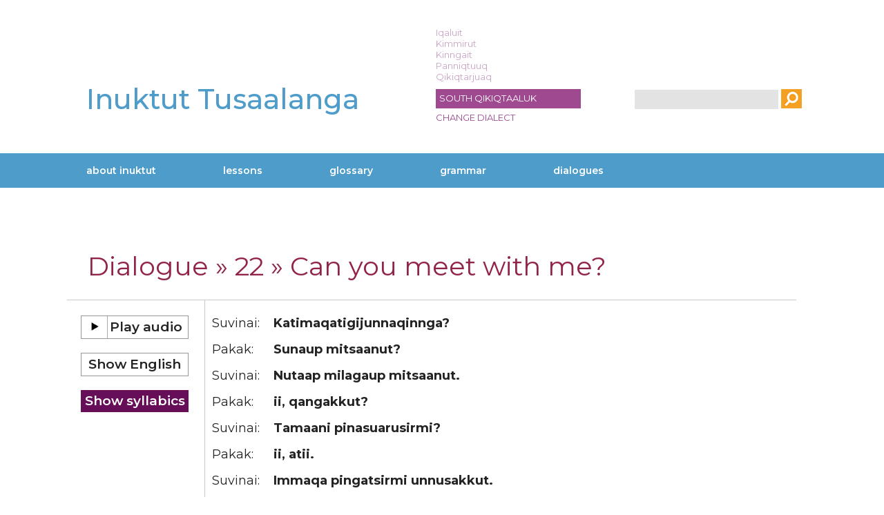

--- FILE ---
content_type: text/html; charset=UTF-8
request_url: https://tusaalanga.ca/index.php/lesson/22/dialogue
body_size: 4227
content:
<!DOCTYPE html>
<html lang="en" dir="ltr">
  <head>
    <meta charset="utf-8" />
<script>var _paq = _paq || [];(function(){var u=(("https:" == document.location.protocol) ? "https://matomo.web.net/" : "http://matomo.web.net/");_paq.push(["setSiteId", "1"]);_paq.push(["setTrackerUrl", u+"matomo.php"]);_paq.push(["setDoNotTrack", 1]);if (!window.matomo_search_results_active) {_paq.push(["trackPageView"]);}_paq.push(["setIgnoreClasses", ["no-tracking","colorbox"]]);_paq.push(["enableLinkTracking"]);var d=document,g=d.createElement("script"),s=d.getElementsByTagName("script")[0];g.type="text/javascript";g.defer=true;g.async=true;g.src=u+"matomo.js";s.parentNode.insertBefore(g,s);})();</script>
<meta name="Generator" content="Drupal 10 (https://www.drupal.org)" />
<meta name="MobileOptimized" content="width" />
<meta name="HandheldFriendly" content="true" />
<meta name="viewport" content="width=device-width, initial-scale=1.0" />
<link rel="icon" href="/themes/custom/tusaalanga/favicon.png" type="image/png" />
<link rel="alternate" hreflang="en" href="https://tusaalanga.ca/index.php/lesson/22/dialogue" />
<link rel="alternate" hreflang="fr" href="https://tusaalanga.ca/index.php/fr/lesson/26/dialogue" />
<link rel="canonical" href="https://tusaalanga.ca/index.php/lesson/22/dialogue" />
<link rel="shortlink" href="https://tusaalanga.ca/index.php/node/2638" />

    <title>Can you meet with me? | Inuktut Tusaalanga</title>
    <link rel="stylesheet" media="all" href="/themes/contrib/stable/css/system/components/align.module.css?sy0auc" />
<link rel="stylesheet" media="all" href="/themes/contrib/stable/css/system/components/fieldgroup.module.css?sy0auc" />
<link rel="stylesheet" media="all" href="/themes/contrib/stable/css/system/components/container-inline.module.css?sy0auc" />
<link rel="stylesheet" media="all" href="/themes/contrib/stable/css/system/components/clearfix.module.css?sy0auc" />
<link rel="stylesheet" media="all" href="/themes/contrib/stable/css/system/components/details.module.css?sy0auc" />
<link rel="stylesheet" media="all" href="/themes/contrib/stable/css/system/components/hidden.module.css?sy0auc" />
<link rel="stylesheet" media="all" href="/themes/contrib/stable/css/system/components/item-list.module.css?sy0auc" />
<link rel="stylesheet" media="all" href="/themes/contrib/stable/css/system/components/js.module.css?sy0auc" />
<link rel="stylesheet" media="all" href="/themes/contrib/stable/css/system/components/nowrap.module.css?sy0auc" />
<link rel="stylesheet" media="all" href="/themes/contrib/stable/css/system/components/position-container.module.css?sy0auc" />
<link rel="stylesheet" media="all" href="/themes/contrib/stable/css/system/components/reset-appearance.module.css?sy0auc" />
<link rel="stylesheet" media="all" href="/themes/contrib/stable/css/system/components/resize.module.css?sy0auc" />
<link rel="stylesheet" media="all" href="/themes/contrib/stable/css/system/components/system-status-counter.css?sy0auc" />
<link rel="stylesheet" media="all" href="/themes/contrib/stable/css/system/components/system-status-report-counters.css?sy0auc" />
<link rel="stylesheet" media="all" href="/themes/contrib/stable/css/system/components/system-status-report-general-info.css?sy0auc" />
<link rel="stylesheet" media="all" href="/themes/contrib/stable/css/system/components/tablesort.module.css?sy0auc" />
<link rel="stylesheet" media="all" href="/modules/custom/dialogue/css/dialogue-component.css?sy0auc" />
<link rel="stylesheet" media="all" href="/modules/custom/dialogue/css/dialogue-states.css?sy0auc" />
<link rel="stylesheet" media="all" href="/themes/contrib/stable/css/core/assets/vendor/normalize-css/normalize.css?sy0auc" />
<link rel="stylesheet" media="all" href="/themes/contrib/stable/css/core/normalize-fixes.css?sy0auc" />
<link rel="stylesheet" media="all" href="/themes/contrib/classy/css/components/action-links.css?sy0auc" />
<link rel="stylesheet" media="all" href="/themes/contrib/classy/css/components/breadcrumb.css?sy0auc" />
<link rel="stylesheet" media="all" href="/themes/contrib/classy/css/components/button.css?sy0auc" />
<link rel="stylesheet" media="all" href="/themes/contrib/classy/css/components/collapse-processed.css?sy0auc" />
<link rel="stylesheet" media="all" href="/themes/contrib/classy/css/components/container-inline.css?sy0auc" />
<link rel="stylesheet" media="all" href="/themes/contrib/classy/css/components/details.css?sy0auc" />
<link rel="stylesheet" media="all" href="/themes/contrib/classy/css/components/exposed-filters.css?sy0auc" />
<link rel="stylesheet" media="all" href="/themes/contrib/classy/css/components/field.css?sy0auc" />
<link rel="stylesheet" media="all" href="/themes/contrib/classy/css/components/form.css?sy0auc" />
<link rel="stylesheet" media="all" href="/themes/contrib/classy/css/components/icons.css?sy0auc" />
<link rel="stylesheet" media="all" href="/themes/contrib/classy/css/components/inline-form.css?sy0auc" />
<link rel="stylesheet" media="all" href="/themes/contrib/classy/css/components/item-list.css?sy0auc" />
<link rel="stylesheet" media="all" href="/themes/contrib/classy/css/components/link.css?sy0auc" />
<link rel="stylesheet" media="all" href="/themes/contrib/classy/css/components/links.css?sy0auc" />
<link rel="stylesheet" media="all" href="/themes/contrib/classy/css/components/menu.css?sy0auc" />
<link rel="stylesheet" media="all" href="/themes/contrib/classy/css/components/more-link.css?sy0auc" />
<link rel="stylesheet" media="all" href="/themes/contrib/classy/css/components/pager.css?sy0auc" />
<link rel="stylesheet" media="all" href="/themes/contrib/classy/css/components/tabledrag.css?sy0auc" />
<link rel="stylesheet" media="all" href="/themes/contrib/classy/css/components/tableselect.css?sy0auc" />
<link rel="stylesheet" media="all" href="/themes/contrib/classy/css/components/tablesort.css?sy0auc" />
<link rel="stylesheet" media="all" href="/themes/contrib/classy/css/components/tabs.css?sy0auc" />
<link rel="stylesheet" media="all" href="/themes/contrib/classy/css/components/textarea.css?sy0auc" />
<link rel="stylesheet" media="all" href="/themes/contrib/classy/css/components/ui-dialog.css?sy0auc" />
<link rel="stylesheet" media="all" href="/themes/contrib/classy/css/components/messages.css?sy0auc" />
<link rel="stylesheet" media="all" href="/themes/contrib/classy/css/components/file.css?sy0auc" />
<link rel="stylesheet" media="all" href="/themes/contrib/classy/css/components/node.css?sy0auc" />
<link rel="stylesheet" media="all" href="/themes/custom/tusaalanga/css/dialect-select.css?sy0auc" />
<link rel="stylesheet" media="all" href="/themes/custom/tusaalanga/css/layout.css?sy0auc" />
<link rel="stylesheet" media="all" href="/themes/custom/tusaalanga/css/elements.css?sy0auc" />
<link rel="stylesheet" media="all" href="/themes/custom/tusaalanga/css/tables.css?sy0auc" />
<link rel="stylesheet" media="all" href="/themes/custom/tusaalanga/css/nav-style.css?sy0auc" />
<link rel="stylesheet" media="all" href="//fonts.googleapis.com/css?family=Montserrat:400,400i,500,600,700,700i" />

    
  </head>
  <body class="path-node page-node-type-dialogue">
        <a href="#main-content" class="visually-hidden focusable skip-link">
      Skip to main content
    </a>
    
      <div class="dialog-off-canvas-main-canvas" data-off-canvas-main-canvas>
    <div class="layout-container">

  <header role="banner">
      <div class="region region-header">
    <div id="block-tusaalanga-branding" class="block block-system block-system-branding-block">
  
    
          <div class="site-name">
      <a href="/index.php/" rel="home">Inuktut Tusaalanga</a>
    </div>
    </div>
<div id="block-dialectswitcher" class="block block-dialect block-dialect-switcher">
  
    
      <div class="item-list"><ul><li>Iqaluit</li><li>Kimmirut</li><li>Kinngait</li><li>Panniqtuuq</li><li>Qikiqtarjuaq</li></ul></div><div id="active-dialect">South Qikiqtaaluk</div>
<a href="/index.php/dialect" id="change-dialect">Change dialect</a>
  </div>

  </div>

  </header>

  <div class="main-nav-search">
    <div class="region region-primary-menu">
    <div class="search-block-form block block-search container-inline" data-drupal-selector="search-block-form" id="block-searchform" role="search">
  
    
      <form action="/search/node" method="get" id="search-block-form" accept-charset="UTF-8">
  <div class="js-form-item form-item js-form-type-search form-type-search js-form-item-keys form-item-keys form-no-label">
      <label for="edit-keys" class="visually-hidden">Search</label>
        <input title="Enter the terms you wish to search for." data-drupal-selector="edit-keys" type="search" id="edit-keys" name="keys" value="" size="15" maxlength="128" class="form-search" />

        </div>
<div data-drupal-selector="edit-actions" class="form-actions js-form-wrapper form-wrapper" id="edit-actions"><input data-drupal-selector="edit-submit" type="submit" id="edit-submit" value="Search" class="button js-form-submit form-submit" />
</div>

</form>

  </div>
<nav role="navigation" aria-labelledby="block-mainnavigation-menu" id="block-mainnavigation" class="block block-menu navigation menu--main">
            
  <h2 class="visually-hidden" id="block-mainnavigation-menu">Main navigation</h2>
  

        
              <ul class="menu">
                    <li class="menu-item menu-item--expanded">
        <a href="/about-Inuktut" data-drupal-link-system-path="node/2502">About Inuktut</a>
                                <ul class="menu">
                    <li class="menu-item">
        <a href="/about-Inuktut" data-drupal-link-system-path="node/2502">What is Inuktut</a>
              </li>
                <li class="menu-item">
        <a href="/node/2503" data-drupal-link-system-path="node/2503">Inuit Dialects in Nunavut</a>
              </li>
                <li class="menu-item">
        <a href="/node/2504" data-drupal-link-system-path="node/2504">Differences between the dialects</a>
              </li>
                <li class="menu-item">
        <a href="/node/2505" data-drupal-link-system-path="node/2505">Writing the Inuit Language</a>
              </li>
                <li class="menu-item">
        <a href="/node/2506" data-drupal-link-system-path="node/2506">Syllabics (qaniujaaqpait)</a>
              </li>
                <li class="menu-item">
        <a href="/node/2507" data-drupal-link-system-path="node/2507">Roman Orthography (Qaliujaaqpait)</a>
              </li>
        </ul>
  
              </li>
                <li class="menu-item">
        <a href="/lessons" title="Lesson Index" data-drupal-link-system-path="lessons">Lessons</a>
              </li>
                <li class="menu-item">
        <a href="/glossary" data-drupal-link-system-path="glossary">Glossary</a>
              </li>
                <li class="menu-item">
        <a href="/grammar" data-drupal-link-system-path="grammar">Grammar</a>
              </li>
                <li class="menu-item">
        <a href="/dialogues" data-drupal-link-system-path="dialogues">Dialogues</a>
              </li>
        </ul>
  


  </nav>

  </div>

  
  <div class="togglemenu">
    <div></div>
    <div></div>
    <div></div>
  </div>
  
  </div>

    <div class="region region-highlighted">
    <div data-drupal-messages-fallback class="hidden"></div>

  </div>


  

  <main role="main">
    <a id="main-content" tabindex="-1"></a>
    <div class="layout-content">
        <div class="region region-content">
    <div id="block-tusaalanga-page-title" class="block block-core block-page-title-block">
  
    
      
  <h1 class="page-title">Dialogue &raquo; 22 &raquo; Can you meet with me?</h1>


  </div>

<article class="node node--type-dialogue node--view-mode-full">

  
    

  
  <div class="node__content">
    <div><input class="play button js-form-submit form-submit" data-audio="5258" type="submit" name="op" value="Play audio" />
<input type="submit" id="show-english" name="op" value="Show English" class="button js-form-submit form-submit" />
<input type="submit" id="show-syllabics" name="op" value="Show syllabics" class="button js-form-submit form-submit" />
</div>

    <div>
      <div class="field field--name-upload field--type-file field--label-hidden field__items">
              <div class="field__item">
<audio  data-fid="5258">
      <source  src="/index.php/system/files/s%20baffin%20dial%2026.mp3" type="audio/mpeg" />
  </audio>
</div>
          </div>
  
            <div class="text-formatted field field--name-body field--type-text-with-summary field--label-hidden field__item"><div class="d-speaker d-speaker1"><span class="d-speaker-name">Suvinai:</span>
<div class="d-shift"><span class="d-text">Katimaqatigijunnaqinnga? </span><span class="d-syllabics">ᑲᑎᒪᖃᑎᒋᔪᓐᓇᕿᙵ?</span> <span class="d-translation">Can you meet with me?</span></div>
</div>

<div class="d-speaker d-speaker2"><span class="d-speaker-name">Pakak:</span>

<div class="d-shift"><span class="d-text">Sunaup mitsaanut? </span><span class="d-syllabics">ᓱᓇᐅᑉ ᒥᑦᓵᓄᑦ?</span><span class="d-translation">What about?</span></div>
</div>

<div class="d-speaker d-speaker1"><span class="d-speaker-name">Suvinai:</span>

<div class="d-shift"><span class="d-text">Nutaap milagaup mitsaanut.</span><span class="d-syllabics">ᓄᑖᑉ ᒪᓕᒐᐅᑉ ᒥᑦᓵᓄᑦ.</span> <span class="d-translation">The new legislation.</span></div>
</div>

<div class="d-speaker d-speaker2"><span class="d-speaker-name">Pakak:</span>

<div class="d-shift"><span class="d-text">ii, qangakkut?</span> <span class="d-syllabics">ᐄ, ᖃᖓᒃᑯᑦ?</span><span class="d-translation">Yes. When?</span></div>
</div>

<div class="d-speaker d-speaker1"><span class="d-speaker-name">Suvinai:</span>

<div class="d-shift"><span class="d-text">Tamaani pinasuarusirmi?</span><span class="d-syllabics">ᑕᒫᓂ ᐱᓇᓱᐊᕈᓯᕐᒥ?</span> <span class="d-translation">This week?</span></div>
</div>

<div class="d-speaker d-speaker2"><span class="d-speaker-name">Pakak:</span>

<div class="d-shift"><span class="d-text">ii, atii.</span> <span class="d-syllabics">ᐄ, ᐊᑏ.</span><span class="d-translation">Yes, lets do that.</span></div>
</div>

<div class="d-speaker d-speaker1"><span class="d-speaker-name">Suvinai:</span>

<div class="d-shift"><span class="d-text">Immaqa pingatsirmi unnusakkut.</span><span class="d-syllabics">ᐃᒻᒪᖃ ᐱᖓᑦᓯᕐᒥ ᐅᓐᓄᓴᒃᑯᑦ.</span> <span class="d-translation">Maybe on Wednesday afternoon.</span></div>
</div>

<div class="d-speaker d-speaker2"><span class="d-speaker-name">Pakak:</span>

<div class="d-shift"><span class="d-text">Qatsimuuqqat?</span><span class="d-syllabics">ᖃᑦᓯᒨᖅᑲᑦ?</span> <span class="d-translation">At what time? </span></div>
</div>

<div class="d-speaker d-speaker1"><span class="d-speaker-name">Suvinai:</span>

<div class="d-shift"><span class="d-text">4-muuqqat uvannut akaujuq.</span><span class="d-syllabics">4-ᒨᖅᑲᑦ ᐅᕙᓐᓄᑦ ᐊᑲᐅᔪᖅ.</span> <span class="d-translation">4 o'clock is good for me.</span></div>
</div>

<div class="d-speaker d-speaker2"><span class="d-speaker-name">Pakak:</span>

<div class="d-shift"><span class="d-text">Namiigumavit?</span><span class="d-syllabics">ᓇᒦᒍᒪᕕᑦ?</span> <span class="d-translation">Where do you want to meet? </span></div>
</div>

<div class="d-speaker d-speaker1"><span class="d-speaker-name">Suvinai</span>

<div class="d-shift"><span class="d-text">Uvanga allavingani qanuitsangikkuvit.</span><span class="d-syllabics">ᐅᕙᖓ ᐊᓪᓚᕕᖓᓂ ᖃᓄᐃᑦᓴᖏᒃᑯᕕᑦ.</span> <span class="d-translation">In my office, if that is OK with you.</span></div>
</div>

<div class="d-speaker d-speaker1"><span class="d-speaker-name">Pakak:</span>

<div class="d-shift"><span class="d-text">ii, qanuinngittuq.</span><span class="d-syllabics">ᐄ, ᖃᓄᐃᙱᑦᑐᖅ.</span> <span class="d-translation">Yes, that's fine.</span></div>
</div>
</div>
      </div>
  </div>

</article>

  </div>

    </div>
    
    
  </main>

      <footer role="contentinfo">
        <div class="region region-footer">
    <div id="block-footertext" class="block block-block-content block-block-content4f68b9cd-2de0-4c04-8bcc-39b3da7f0586">
  
    
      
            <div class="text-formatted field field--name-body field--type-text-with-summary field--label-hidden field__item"><div id="footer-pirurvik">
<div class="footer-text">To find out more about Pirurvik, our programs and services, visit <a href="http://pirurvik.ca/" target="_blank">www.pirurvik.ca</a></div>
<a class="pirurvik-logo" href="http://pirurvik.ca/" target="_blank"><img alt="" data-entity-type="" data-entity-uuid="" src="/themes/custom/tusaalanga/images/logo.gif" /></a></div>

<div id="footer-nunavut">
<div class="footer-text">Developed in collaboration with the Government of Nunavut.</div>
<img alt="" data-entity-type="" data-entity-uuid="" src="/themes/custom/tusaalanga/images/nunavut-logo.jpg" /></div>
</div>
      
  </div>

  </div>

    </footer>
  
</div>
  </div>

    
    <script type="application/json" data-drupal-selector="drupal-settings-json">{"path":{"baseUrl":"\/index.php\/","pathPrefix":"","currentPath":"node\/2638","currentPathIsAdmin":false,"isFront":false,"currentLanguage":"en"},"pluralDelimiter":"\u0003","suppressDeprecationErrors":true,"matomo":{"disableCookies":false,"trackMailto":true},"ajaxTrustedUrl":{"\/search\/node":true},"user":{"uid":0,"permissionsHash":"c4fa9ce105295b1450ee0819663580447a351b94f022f8cf377020960a855c28"}}</script>
<script src="/core/assets/vendor/jquery/jquery.min.js?v=3.7.1"></script>
<script src="/core/misc/drupalSettingsLoader.js?v=10.3.10"></script>
<script src="/core/misc/drupal.js?v=10.3.10"></script>
<script src="/core/misc/drupal.init.js?v=10.3.10"></script>
<script src="/modules/contrib/matomo/js/matomo.js?v=10.3.10"></script>
<script src="/themes/custom/tusaalanga/js/navscript.js?v=10.3.10"></script>
<script src="/modules/custom/dialogue/js/button-english.js?v=1.x"></script>
<script src="/modules/custom/dialogue/js/button-syllabics.js?v=1.x"></script>
<script src="/themes/custom/tusaalanga/js/audio.js?v=10.3.10"></script>
<script src="/themes/custom/tusaalanga/js/dialect-select.js?v=10.3.10"></script>

  </body>
</html>


--- FILE ---
content_type: text/css
request_url: https://tusaalanga.ca/modules/custom/dialogue/css/dialogue-component.css?sy0auc
body_size: 1064
content:
.d-speaker {
  font-size: 18px;
  font-weight: bold;
  display: table-row;
}

.d-speaker-name {
  font-weight: normal;
  display: table-cell;
}

.d-shift {
  display: table-cell;
  padding: 10px 0 0 20px;
}

.d-text:after, .d-syllabics:after, .d-translation:after {
  content: " ";
  display: block;
  width: 100%;
  height: 6px;
  line-height: 0;
}

.d-translation {
  font-weight: normal;
  font-style: italic;
}

.page-node-type-dialogue main {
  overflow: hidden;
}

article.node--type-dialogue .node__content > div:first-child {
  position: relative;
  display: block;
  width: 100vw;
  padding: 10px 12px;
  margin-left: -30px;
  margin-bottom: 50px;
  background: #E8E8E8;
}

#show-english.button, .button[value="Play audio"], .button[value="Écouter le clip"] {
  line-height: 26px;
  padding: 0 12px;
  background: #fff;
  border: 1px solid #969696;
}

.button[value="Play audio"], .button[value="Écouter le clip"] {
  padding-left: 40px;
  background-color: #fff;
  background-image: url(../../../../themes/custom/tusaalanga/images/dialogue-play.gif);
  background-repeat: no-repeat;
  background-position: left top;
  background-size: auto 100%;
}

.button.playing[value="Play audio"], .button.playing[value="Écouter le clip"] {
  background-image: url(../../../../themes/custom/tusaalanga/images/dialogue-pause.gif);
}

#show-english.button {
  float: left;
  margin-left: 0;
  margin-right: 8px;
}

html[lang="fr"] #show-english.button {
  float: none;
  margin-top: 10px;
}

#show-syllabics.button {
  position: absolute;
  height: 30px;
  bottom: -30px;
  left: 0;
  margin-left: 13px;
  color: #fff;
  line-height: 30px;
  letter-spacing: 1px;
  padding: 0 12px;
  background: #942F7F;
  border: none;
}

.field--name-body {
  margin-top: 12px;
}

.field--name-field-video {
  margin-top: 2rem;
}

video {
  height: auto;
  width: 100%;
  display: block;
}

@media screen and (min-width: 360px) {

  article.node--type-dialogue .node__content > div:first-child {
    padding: 10px 20px;
  }

  #show-english.button {
    margin-right: 14px;
  }

  #show-syllabics.button {
    margin-left: 20px;
  }

  article.node--type-dialogue .node__content > div:last-child {
    padding-left: 10px;
    flex: 1;
    display: flex;
    flex-direction: column;
  }

}

@media screen and (min-width: 400px) {
  html[lang="fr"] #show-english.button {
    float: left;
    margin-top: 0;
  }
}

@media screen and (min-width: 680px) {

  .page-node-type-dialogue main {
    overflow: visible;
  }

  article.node--type-dialogue .node__content {
    display: flex;
    flex-wrap: wrap;
  }

  article.node--type-dialogue .node__content > div, article.node--type-dialogue .node__content > div:first-child {
    background: none;
    border-top: 1px solid #c9c9c9;
  }

  article.node--type-dialogue .node__content > div:first-child {
    flex: 0 0 200px;
    border-right: 1px solid #c9c9c9;
  }

  html[lang="fr"] article.node--type-dialogue .node__content > div:first-child {
    width: 214px;
  }

  .button[value="Play audio"], .button[value="Écouter le clip"], #show-english.button, #show-syllabics.button {
    position: relative;
    display: block;
    float: none;
    font-size: 19px;
    font-weight: 600;
    line-height: 32px;
    letter-spacing: 0;
    width: 156px;
    text-align: center;
    padding: 0;
    margin: 20px 0;
  }

  .button[value="Écouter le clip"], html[lang="fr"] #show-english.button, html[lang="fr"] #show-syllabics.button {
    width: 180px;
    font-size: 17px;
  }

  html[lang="fr"] #show-english.button, html[lang="fr"] #show-syllabics.button {
    height: auto;
    line-height: 20px;
    padding: 6px 4px;
    white-space: normal;
  }

  html[lang="fr"] #show-english.button {
    padding: 6px 10px;
  }

  html[lang="fr"] #show-syllabics.button {
    font-size: 16px;
    font-weight: 500;
  }

  #show-syllabics.button {
    height: 32px;
    bottom: auto;
    background: #660E58;
  }

  .button[value="Play audio"], .button[value="Écouter le clip"] {
    padding-left: 32px;
    margin-top: 12px;
  }

}


--- FILE ---
content_type: text/css
request_url: https://tusaalanga.ca/modules/custom/dialogue/css/dialogue-states.css?sy0auc
body_size: 50
content:
.d-translation,
.d-syllabics {
  display: none;
}


--- FILE ---
content_type: text/css
request_url: https://tusaalanga.ca/themes/custom/tusaalanga/css/elements.css?sy0auc
body_size: 1331
content:
body {
  font-family: Montserrat, sans-serif;
  color: #232323;
}

p {
  font-size: 16px;
  line-height: 20px;
  margin: 14px 0;
}

p.extra-margin {
  margin: 30px 0;
}

a {
  color: #4D9CC9;
  text-decoration: none;
  font-weight: bold;
}

a.button {
  display: inline-block;
  font-size: 12px;
  font-weight: 400;
  color: #fff;
  padding: 5px 14px;
  background: #096d9e;
  transition: background 0.5s;
}

a.button:hover {
  background: #4E9CCA;
}

button {
  color: #fff;
  font-weight: 600;
  font-size: 18px;
  padding: 5px 8px;
  margin: 10px 0;
  background: #651056;
  border: none;
}

span.highlight {
  font-weight: 700;
}

.page-node-type-lesson span.highlight,
.page-node-type-grammar span.highlight,
.blue-highlights span.highlight {
  color: #4D9CC9;
}

span.translation {
  font-style: italic;
}

hr {
  border: none;
  border-bottom: 1px solid #c9c9c9;
  margin: 30px 0;
}

h1.page-title, #block-inuitlanguagemap h2, h2.lesson-header, h2.lesson-header a {
  color: #922349;
  font-weight: normal;
  font-size: 30px;
}

.page-node-type-grammar h1.page-title {
  padding-bottom: 40px;
  border-bottom: 1px solid #c9c9c9;
}

.page-node-type-lesson h1.page-title {
  font-weight: 700;
}

.about-page h2, .path-grammar h2 {
  width: 100vw;
  font-size: 22px;
  line-height: 22px;
  font-weight: 600;
  color: #fff;
  padding: 12px 30px;
  margin: 30px 0 20px -30px;
  background: #4E9CCA;
}

.path-grammar h2 {
  margin-bottom: 2px;
  margin-top: 3px;
}

#block-inuitlanguagemap h2 {
  position: absolute;
  top: 50px;
  left: 30px;
  padding-left: 0;
  line-height: 38px;
  width: 180px;
  margin-left: auto;
  background: none;
  z-index: 10;
}

h3 {
  font-size: 28px;
  font-weight: bold;
}

.about-page h3 {
  margin-bottom: 0;
}

.about-page h3 + p {
  margin-top: 0;
}

.path-dialogues ol {
  margin-top: 0;
  margin-bottom: 50px;
  padding-top: 18px;
  padding-left: 0;
  list-style: none;
  width: 100vw;
  margin-left: -30px;
}

.path-dialogues ol li {
  position: relative;
  color: #4D9CC9;
  font-weight: bold;
  font-size: 18px;
  counter-increment: custom;
  border-top: 1px solid #c9c9c9;
  padding: 9px 20px 9px 16%;
  margin: 0;
  text-indent: -34px;
}

.path-dialogues ol li:last-child {
  border-bottom: 1px solid #c9c9c9;
}

.path-dialogues ol li:before {
  content: counter(custom);
  text-align: right;
  padding-right: 10px;
  display: inline-block;
  width: 24px;
}

.path-dialogues ol li:first-child {
  counter-reset: custom;
}

.path-dialogues ol li div {
  display: inline;
}

.path-dialogues ol a {
  position: relative;
  color: #646464;
  display: inline;
}

.path-grammar .item-list ul {
  list-style: none;
  width: 100vw;
  margin-left: -30px;
}

.path-grammar .item-list ul li {
  margin: 2px 0;
  padding: 8px 10px 8px 30px;
}

.path-grammar .item-list ul li:nth-child(odd) {
  background: #E7F4FC;
}

.path-grammar .item-list ul li:nth-child(even) {
  background: #F3F8FC;
}

.path-grammar .item-list ul a {
  color: #077488;
  font-weight: 600;
}

.path-lessons .views-col ul {
  list-style: none;
  margin: 6px 2px 4px 6px;
  padding-left: 0;
}

.path-lessons .views-col li {
  padding-left: 4px;
  text-indent: -8px;
  font-size: 13.5px;
  line-height: 18px;
}

.path-lessons .views-col li:before {
  position: relative;
  content: " ";
  display: inline-block;
  width: 4px;
  height: 4px;
  border-radius: 100%;
  background: #232323;
  top: -3px;
  margin-right: 4px;
}

@media screen and (min-width: 480px) {

  .path-lessons .views-col ul {
    margin: 14px 20px 4px 16px;
  }
  
  .path-lessons .views-col li {
    font-size: 15px;
    line-height: 20px;
  }

}

@media screen and (min-width: 680px) {

  a.button {
    font-size: 14px;
    padding: 7px 24px;
  }

  hr {
    margin: 20px 0;
  }

  h1.page-title, #block-inuitlanguagemap h2, h2.lesson-header, h2.lesson-header a {
    font-size: 38px;
  }
  
  h1.page-title {
    margin-top: 80px;
  }
  
  .path-dialogues h1.page-title {
    margin-bottom: 6px;
  }
  
  .about-page h1.page-title {
    margin-top: 16px;
  }
  
  .path-grammar h1.page-title {
    padding-bottom: 12px;
    margin-bottom: 10px;
    border-bottom: 1px solid #c9c9c9;
  }
  
  .page-node-type-grammar h1 {
    color: #4D9CC9;
  }
  
  .page-node-type-grammar h1.page-title:before {
    display: inline;
    margin-right: 10px;
  }
  
  .page-node-type-grammar h1.page-title {
    padding-bottom: 10px;
  }
  
  .path-lessons h1.page-title {
    margin-bottom: 12px;
  }

  .about-page h2, .path-grammar h2 {
    width: 100%;
    font-size: 28px;
    line-height: 28px;
    padding: 8px 10px;
    margin-left: 0;
  }
  
  .path-grammar h2 {
    font-size: 19px;
    line-height: 32px;
    padding-left: 30px;
    margin-bottom: 6px;
  }

  #block-inuitlanguagemap h2 {
    top: 0;
  }
  
  .path-dialogues ol {
    margin: 0 0 0 20px;
    padding: 40px 10px 80px 0;
    width: auto;
    float: left;
  }
  
  .path-dialogues ol li, .path-dialogues ol li:last-child {
    border: none;
    padding: 2px 0 2px 34px;
    width: auto;
  }
  
  .path-grammar .item-list ul {
    width: 100%;
    margin-left: 0;
  }


}

@media screen and (min-width: 900px) {

  #block-inuitlanguagemap h2 {
    top: 86px;
    width: auto;
  } 
  
  .path-dialogues ol {
    border-right: 1px solid #c9c9c9;
  }

}


--- FILE ---
content_type: text/css
request_url: https://tusaalanga.ca/themes/custom/tusaalanga/css/tables.css?sy0auc
body_size: 1532
content:
.about-page table {
  width: 100%;
  max-width: 100%;
  margin: 16px 0;
}

.about-page .dialects {
  max-width: 280px;
  margin-bottom: 30px;
}

.about-page td {
  padding: 8px 0; 
} 

.about-page table.tight td {
  padding: 0; 
}

.about-page .dialects tr {
  display: block;
  vertical-align: top;
}

.about-page .dialects tr:last-child {
  border-bottom: none;
}

.about-page .dialects tr:first-child {
  visibility: hidden;
  font-size: 0;
  line-height: 0;
  height: 0;
  border-bottom: none;
}

.about-page .dialects td {
  display: block;
}

.about-page .dialects tr:first-child td {
  padding: 0;
}

.about-page .dialects tr td:first-child {
  font-weight: 700;
  font-size: 20px;
  padding-top: 36px;
}

.about-page .dialects tr td:last-child {
  width: 280px;
}

.about-page .dialects tr p {
  margin: 0;
}

.about-page .blue-table {
  width: 100vw;
  max-width: 100vw;
  margin-top: 26px;
  margin-left: -30px;
  background: #E3EFF6;
  box-sizing: content-box;
}

.about-page .blue-table td {
  padding: 8px 10px 8px 30px;
}

.about-page .blue-table tr:first-child td {
  font-size: 24px;
  padding: 10px 0 2px 30px;
}

.about-page .blue-table tr:last-child td {
  padding-bottom: 20px;
}

.about-page .blue-table tr td:first-child {
  width: 40%;
}

.node--type-grammar table {
  width: 100vw;
  max-width: 100vw;
  margin: 30px 0 30px -30px;
  box-sizing: content-box;
}

.node--type-grammar table tr + tr { 
  border-top: 2px solid #fff;
}

.node--type-grammar table td + td { 
  border-left: 2px solid #fff;
}

.node--type-grammar table td { 
  padding: 9px 30px;
  background: #E7F4FC;
}

table.orthography {
  background: #E3EFF6;
  width: 100vw;
  max-width: 100vw;
  margin: 0 0 0 -30px;
}

table.orthography td {
  width: 20%;
  text-align: center;
  border: 1px solid #fff;
}

table.orthography tr:nth-child(even) td {
  color: #4D9CC9;
  border-top: none;
}

table.orthography tr:nth-child(odd) td {
  border-bottom: none;
}

#glossary-table {
  padding-top: 20px;
  width: calc(100% + 60px);
  margin-left: -30px;
}

#glossary-table table {
  width: 100%;
}

#glossary-table tr {
  border-bottom: 14px solid #fff;
  width: 100%;
}

#glossary-table td {
  background: #E7F4FC;
  width: 16%;
  height: 76px;
}

#glossary-table tr td:first-child div {
  position: relative;
  display: block;
  width: 100%;
  height: 62px;
  z-index: 5;
  cursor: pointer;
}

#glossary-table tr td:first-child div:before {
  content: " ";
  display: block;
  position: absolute;
  left: 50%;
  margin-left: -11px;
  top: 20px;
  width: 22px;
  height: 22px;
  border-radius: 100%;
  background: #fff;
  z-index: 10;
}

#glossary-table tr td:first-child div:after {
  content: " ";
  display: block;
  position: absolute;
  top: 25px;
  left: 50%;
  margin-left: -4px;
  width: 0;
  height: 0;
  border: 6px solid transparent;
  border-left: 12px solid #C7C6C6;
  z-index: 15;
}

#glossary-table tr td:first-child div.playing:after {
  width: 3px;
  height: 13px;
  border: none;
  border-right: 3px solid #C7C6C6;
  border-left: 3px solid #C7C6C6;
}

#glossary-table tr td:last-child {
  width: auto; 
}

#glossary-table tr td:last-child div {
  color: #006397;
  font-weight: 700;
  text-align: center;
}

#glossary-table tr td:last-child #term {
  font-weight: 400;
  font-style: italic;
  color: #000;
}

@media screen and (min-width: 480px) {

  #glossary-table {
    width: auto;
    margin-left: 0;
    border-top: 1px solid #c9c9c9;
  }

  #glossary-table td {
    width: 100px;
    transition: background 0.3s;
  }

  #glossary-table td:first-child:hover {
    background: #D5EEFD;
  }
  
  #glossary-table td.no-audio:first-child:hover {
    background: #E7F4FC;
  }
  
  #glossary-table tr td:first-child div, #glossary-table td.no-audio {
    width: 100px;
    height: 84px;
  }
  
  #glossary-table td.no-audio {
    height: 96px;
  }
  
  #glossary-table td.no-audio:after {
    content: "No Audio";
    color: #C7C6C6;
    background: #fff;
    padding: 2px 4px;
    margin-left: 10px;
    text-align: center;
    opacity: 0;
    transition: opacity 0.5s;
  }
  
  #glossary-table td.no-audio:hover:after {
    opacity: 1;
  }
  
  #glossary-table tr td:first-child div:before {
    top: 25px;
    margin-left: -17px;
    width: 34px;
    height: 34px;
  }
  
  #glossary-table tr td:first-child div:after {
    top: 34px;
    margin-left: -6px;
    border: 8px solid transparent;
    border-left: 16px solid #C7C6C6;
    z-index: 15;
    transition: border 0.3s;
  }

  #glossary-table tr td:first-child div.playing:after {
    top: 34px;
    width: 4px;
    height: 16px;
    border: none;
    border-right: 4px solid #C7C6C6;
    border-left: 4px solid #C7C6C6;
  }
  
  #glossary-table tr td:first-child:hover div:after, #glossary-table tr td:first-child:hover div.playing:after {
    border-left-color: #6B6B6B;
  }

  #glossary-table tr td:first-child:hover div.playing:after {
    border-right-color: #6B6B6B;
  }

  #glossary-table tr td:last-child {
    border-left: 6px solid #fff;
  }
  
  #glossary-table tr td:last-child #term {
    font-size: 18px;
  }
  
  #glossary-table tr td:last-child #syllabic {
    font-size: 20px;
  }

}

@media screen and (min-width: 680px) {

  .about-page .dialects {
    max-width: 440px;
  }
  
  .about-page .dialects tr {
    display: table-row;
    border-bottom: 1px solid #232323;
  }
  
  .about-page .dialects td {
    padding: 16px 0;
    display: table-cell;
  }
  
  .about-page .dialects tr td:first-child {
    font-weight: 600;
    font-size: 16px;
    padding: 16px 0;
  }

  .about-page .dialects tr td:last-child {
    padding-left: 14px;
  }

  .about-page .blue-table {
    float: left;
    margin: 0;
    background: none;
  }
  
  .about-page .blue-table.double.table-1 {
    width: 60%;
  }
  
  .about-page .blue-table.double.table-2 {
    width: 30%;
  }
  
  .about-page .blue-table.triple.table-1 {
    width: 46%;
  }
  
  .about-page .blue-table.triple.table-2, .about-page .blue-table.triple.table-3 {
    width: 27%;
  }
  
  .about-page .blue-table tr td, .about-page .blue-table tr td:first-child {
    padding: 8px 10px 8px 0;
  }
  
  .about-page .blue-table tr td:first-child {
    width: auto;
  }
  
  .about-page .blue-table tr:first-child td, .about-page .blue-table.table-2 tr:first-child td:last-child {
    font-size: 16px;
    padding: 10px 0;
  }
  
  .about-page .blue-table.table-2 tr td:last-child {
    width: 100%;
    padding: 8px 0;
  }
  
  .about-page .blue-table tr td:first-child  {
    display: none;
  }
  
  .about-page .blue-table.table-1 tr td:first-child  {
    display: block;
  }
  
  .about-page .blue-table + p {
    clear: both;
  }
  
  .node--type-grammar table {
    width: 100%;
    margin-left: 0;
  }
  
  .node--type-grammar table td { 
    padding: 9px 20px;
  }
  
  .node--type-grammar table td:first-child { 
    width: 33%;
  }
  
  table.orthography {
    width: 600px;
    max-width: 100%;
    margin: 16px 0;
  }

  table.orthography td {
    border: none;
  }
  
  #glossary-table table {
    width: 580px;
  }

}

@media screen and (min-width: 900px) {

  .about-page .blue-table.triple.table-1 {
    width: 50%;
  }
  
  .about-page .blue-table.triple.table-2, .about-page .blue-table.triple.table-3 {
    width: 25%;
  }

  .about-page .blue-table tr td, .about-page .blue-table tr td:first-child {
    padding: 8px 20px 8px 0;
  }
  
}  

--- FILE ---
content_type: application/javascript
request_url: https://tusaalanga.ca/modules/custom/dialogue/js/button-english.js?v=1.x
body_size: 234
content:
(function ($, Drupal) {

  Drupal.behaviors.showEnglish = {
    attach: function (context, settings) {

      $('#show-english', context).on('click', function () {
        $('.d-translation').toggle();
        if ($(this).val() == Drupal.t('Show English')) {
          $(this).val(Drupal.t('Hide English'));
        }
        else {
          $(this).val(Drupal.t('Show English'));
        } 
      });

    }
  };

})(jQuery, Drupal);


--- FILE ---
content_type: application/javascript
request_url: https://tusaalanga.ca/modules/custom/dialogue/js/button-syllabics.js?v=1.x
body_size: 234
content:
(function($, Drupal) {

  Drupal.behaviors.showSyllabics = {
    attach: function (context, settings) {

      $('#show-syllabics', context).on('click', function () {
        $('.d-text').toggle();
        $('.d-syllabics').toggle();
        if ($(this).val() == Drupal.t('Show syllabics')) {
          $(this).val(Drupal.t('Show roman'));
        }
        else {
          $(this).val(Drupal.t('Show syllabics'));
        }
      });

    }
  };

})(jQuery, Drupal);


--- FILE ---
content_type: application/javascript
request_url: https://tusaalanga.ca/themes/custom/tusaalanga/js/navscript.js?v=10.3.10
body_size: 530
content:
(function($) {

$(document).ready(function() {
	$(".region-primary-menu").append('<div class="close-button"></div>');
	$(".region-primary-menu li a").each(function() {
		if ($(this).next().length > 0) {
			$(this).addClass("parent");
		};
	})
	$(".togglemenu").click(function() {
		$(this).toggleClass("active");
		$(".region-primary-menu").toggleClass("show");
	});
	$(".region-primary-menu .close-button").click(function() {
		$(".togglemenu").removeClass("active");
		$(".region-primary-menu").removeClass("show");
	});
	adjustMenu();
});

$(window).bind('resize orientationchange', function() {
	ww = $(".main-nav-search").width();
	adjustMenu();
});

var adjustMenu = function() {	
	var ww = $(".main-nav-search").width();
	if (ww < 900) {
    $(".region-primary-menu li a.parent").unbind('click').bind('click', function(e) {
      e.preventDefault();
      $(this).parent("li").toggleClass("open");
    });
	} else if (ww >= 900) {
      $(".region-primary-menu").removeClass("show");
      $(".region-primary-menu li a").unbind('click');
	}
}

$(window).scroll(function () {
  var navHeight = $('.main-nav-search').height();
  var navTop = ($('main').offset().top - navHeight);
  var winTop = $(window).scrollTop();
  if (navTop <= winTop) {
   $('header').addClass('fixed-nav');
  } else {
    $('header').removeClass('fixed-nav');
  }
});

})(jQuery);


--- FILE ---
content_type: application/javascript
request_url: https://tusaalanga.ca/themes/custom/tusaalanga/js/audio.js?v=10.3.10
body_size: 280
content:
(function ($, Drupal) {

  Drupal.behaviors.audioPlayer = {
    attach: function (context, settings) {
      $('.play').on('click', function () {
        var _this = $(this)
          , fid = _this.data('audio')
          , player = $('audio[data-fid='+fid+']')[0];

        _this.toggleClass('playing');

        player.onended = function () {
          _this.removeClass('playing');
        };

        if (player.paused == false) {
          player.pause();
        }
        else {
          player.play();
        }
      });
    }
  };

})(jQuery, Drupal);
